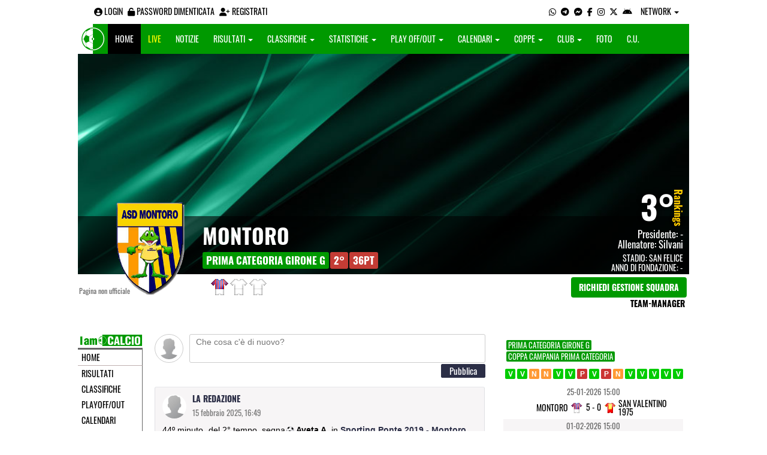

--- FILE ---
content_type: text/html; charset=UTF-8
request_url: https://avellino.iamcalcio.it/social/squadre/2356/montoro/
body_size: 7989
content:
<!DOCTYPE html><html lang="it"><head><script async src="https://www.googletagmanager.com/gtag/js?id=G-7CLCKJ1X36"></script><script src="https://static.iamcalcio.it/engine/js/gtag.js"></script><meta name="theme-color" content="#009900" /><base href="https://avellino.iamcalcio.it/" /><meta charset="utf-8" /><meta http-equiv="X-UA-Compatible" content="IE=edge" /><meta name="viewport" content="width=device-width, initial-scale=1.0" /><link rel="manifest" href="manifest.php"><meta http-equiv="refresh" content="300" /><title>Montoro Squadra Calcio - I AM CALCIO AVELLINO</title><meta name="description" content="I am Calcio, social magazine sul mondo del calcio. Classifiche, pronostici e risultati in tempo reale"><meta name="keywords" content="calcio, notizie, social, allenatore, calciatore, preparatore, dirigente, presidente, fotografo, redattore, arbitro, risultati, diretta, live, pronostici, calendario, classifica, supporter, tifoso, mister" /><meta property="fb:app_id" content="527421790666936" /><link href="https://media5.iamcalcio.it/_repository/favicon/avellino.favicon.ico" rel="icon" type="image/x-icon" /><link rel="apple-touch-icon" href="https://media5.iamcalcio.it/_repository/apple-touch/avellino.apple-touch.png" /><link rel="alternate" type="application/rss+xml" title="I AM CALCIO AVELLINO" href="https://avellino.iamcalcio.it/rss/news/" /><style>:root{--main-bg-color: #009900; --main-font-color: #ffffff;}</style><link href="https://static.iamcalcio.it/engine/assets-cached/iac_9d85bf788898fb9df8e2f2468fcb45c7.css" rel="stylesheet" type="text/css" /><link href="https://static.iamcalcio.it/engine/assets-cached/iac_048305fd096b6d82da9ec967a74c1c33.css" rel="stylesheet" type="text/css" /><script async src="https://www.googletagservices.com/tag/js/gpt.js"></script><script data-ad-client="ca-pub-1271695306484538" async src="https://pagead2.googlesyndication.com/pagead/js/adsbygoogle.js"></script></head><body data-network="1"><div class="container container-main-wbn"><nav id="topbar"><ul class="pull-left"><li><form class="form-inline" method="post"><div class="form-group"><input name="user" type="text" class="form-control" placeholder="nickname" required></div> <div class="form-group"><input name="pass" type="password" class="form-control" placeholder="password" required></div> <button type="submit" class="btn btn-default"><i class="fa-solid fa-user"></i> Accedi</button></form></li><li><a class="login-button" href="#"><i class="fa-solid fa-user-circle" aria-hidden="true" title="Effettua il login"></i> Login</a></li><li><a href="forgot_password.html"><i class="fa-solid fa-unlock" title="Password dimenticata?"></i> Password dimenticata</a></li><li><a href="registrazione.html"><i class="fa-solid fa-user-plus"></i> Registrati</a></li></ul><ul class="pull-right"><li><a class="socialIcons whatsapp" href="https://api.whatsapp.com/send?phone=3333986777" title="Contatta I AM CALCIO AVELLINO su WhatsApp" target="_blank"><i class="fa-brands fa-whatsapp"></i></a></li><li><a class="socialIcons telegram" href="https://t.me/+393333986777" title="Contatta I AM CALCIO AVELLINO su Telegram"  target="_blank"><i class="fa-brands fa-telegram-plane"></i></a></li><li><a class="socialIcons messenger" href="https://www.messenger.com/t/iamcalcio.avellino" title="Contatta I AM CALCIO AVELLINO su Messenger" target="_blank"><i class="fa-brands fa-facebook-messenger"></i></a></li><li><a class="socialIcons facebook" href="https://www.facebook.com/iamcalcio.avellino" title="Visita I AM CALCIO AVELLINO su Facebook" target="_blank"><i class="fa-brands fa-facebook-f"></i></a></li><li><a class="socialIcons instagram" href="https://www.instagram.com/iamcalcio_avellino/" title="Visita I AM CALCIO AVELLINO su Instagram" target="_blank"><i class="fa-brands fa-instagram"></i></a></li><li><a class="socialIcons twitter" href="https://twitter.com/iamcalcioavelli" title="Visita I AM CALCIO AVELLINO su Twitter" target="_blank"><i class="fa-brands fa-x-twitter"></i></a></li><li><a href="#" id="download-app-header" class="socialIcons app-android" title="App I AM CALCIO per Android" target="_blank"><i class="fa-brands fa-android"></i></a></li><li class="dropdown networks-list"><a href="#" class="dropdown-toggle" data-toggle="dropdown" role="button" aria-haspopup="true" aria-expanded="false">Network <span class="caret"></span></a><ul class="dropdown-menu"><li class="network-italia"><a href="https://iamcalcio.it">Italia</a></li><li><a href="https://alessandria.iamcalcio.it">Alessandria</a></li><li><a href="https://aosta.iamcalcio.it">Aosta</a></li><li><a href="https://asti.iamcalcio.it">Asti</a></li><li><a href="https://avellino.iamcalcio.it">Avellino</a></li><li><a href="https://bari.iamcalcio.it">Bari</a></li><li><a href="https://bat.iamcalcio.it">Bat</a></li><li><a href="https://benevento.iamcalcio.it">Benevento</a></li><li><a href="https://biella.iamcalcio.it">Biella</a></li><li><a href="https://brindisi.iamcalcio.it">Brindisi</a></li><li><a href="https://campobasso.iamcalcio.it">Campobasso</a></li><li><a href="https://caserta.iamcalcio.it">Caserta</a></li><li><a href="https://catanzaro.iamcalcio.it">Catanzaro</a></li><li><a href="https://cosenza.iamcalcio.it">Cosenza</a></li><li><a href="https://crotone.iamcalcio.it">Crotone</a></li><li><a href="https://cuneo.iamcalcio.it">Cuneo</a></li><li><a href="https://foggia.iamcalcio.it">Foggia</a></li><li><a href="https://isernia.iamcalcio.it">Isernia</a></li><li><a href="https://lecce.iamcalcio.it">Lecce</a></li><li><a href="https://matera.iamcalcio.it">Matera</a></li><li><a href="https://napoli.iamcalcio.it">Napoli</a></li><li><a href="https://novara.iamcalcio.it">Novara</a></li><li><a href="https://potenza.iamcalcio.it">Potenza</a></li><li><a href="https://reggiocalabria.iamcalcio.it">Reggio Calabria</a></li><li><a href="https://salerno.iamcalcio.it">Salerno</a></li><li><a href="https://taranto.iamcalcio.it">Taranto</a></li><li><a href="https://torino.iamcalcio.it">Torino</a></li><li><a href="https://vco.iamcalcio.it">Vco</a></li><li><a href="https://vercelli.iamcalcio.it">Vercelli</a></li><li><a href="https://vibovalentia.iamcalcio.it">Vibo Valentia</a></li></ul></li></ul></nav><nav id="topmenu" class="navbar navbar-default topmenu container navbar-fixed-top"><div><div class="navbar-header"><a class="navbar-brand visible-lg" href="/"><img src="https://media5.iamcalcio.it/logos/brand.png" alt="logo I AM CALCIO Avellino" title="I AM CALCIO Avellino" /></a><a class="navbar-brand visible-xs" href="/"><img src="https://media5.iamcalcio.it/logos/logo-navbar_1.png" alt="logo I AM CALCIO Avellino" title="I AM CALCIO Avellino" /></a><button type="button" class="navbar-toggle collapsed" data-toggle="collapse" data-target="#bs-example-navbar-collapse-1" aria-expanded="false"><span class="sr-only">Toggle navigation</span><span class="icon-bar"></span><span class="icon-bar"></span><span class="icon-bar"></span></button><ul class="nav navbar-nav pull-right nocollapse onlymobile"><li class="red"><a href="dirette.html">Live</a></li></ul></div><div class="collapse navbar-collapse" id="bs-example-navbar-collapse-1"><ul class="nav navbar-nav"><li id="item_topmenu_home"><a title="Homepage" href="/">Home</a></li><li id="item_topmenu_dirette" class="yellow"><a title="Risultati in tempo reale" href="dirette.html">Live</a></li><li id="item_topmenu_notizie"><a title="Ultime notizie" href="archive/">Notizie</a></li><li id="item_topmenu_risultati"><a title="Risultati" class="dropdown-toggle" data-toggle="dropdown" href="#">Risultati <span class="caret"></span></a><ul class="dropdown-menu multi-level"><li><a title="Risultati Serie A" href="risultati/3/serie-a/">Serie A</a></li><li><a title="Risultati Serie B" href="risultati/4/serie-b/">Serie B</a></li><li><a title="Risultati Serie D Girone H" href="risultati/27/serie-d-girone-h/">Serie D Girone H</a></li><li><a title="Risultati Eccellenza Girone B" href="risultati/12/eccellenza-girone-b/">Eccellenza Girone B</a></li><li class="dropdown-submenu"><a title="Risultati Promozione" href="#" class="dropdown-toggle" data-toggle="dropdown">Promozione</a><ul class="dropdown-menu"><li><a title="Risultati Promozione Girone C" href="risultati/18/promozione-girone-c/">Promozione Girone C</a></li><li><a title="Risultati Promozione Girone D" href="risultati/19/promozione-girone-d/">Promozione Girone D</a></li></ul></li><li class="dropdown-submenu"><a title="Risultati Prima Categoria" href="#" class="dropdown-toggle" data-toggle="dropdown">Prima Categoria</a><ul class="dropdown-menu"><li><a title="Risultati Prima Categoria Girone D" href="risultati/96/prima-categoria-girone-d/">Prima Categoria Girone D</a></li><li><a title="Risultati Prima Categoria Girone E" href="risultati/97/prima-categoria-girone-e/">Prima Categoria Girone E</a></li><li><a title="Risultati Prima Categoria Girone G" href="risultati/99/prima-categoria-girone-g/">Prima Categoria Girone G</a></li></ul></li><li class="dropdown-submenu"><a title="Risultati Seconda Categoria" href="#" class="dropdown-toggle" data-toggle="dropdown">Seconda Categoria</a><ul class="dropdown-menu"><li><a title="Risultati Seconda Categoria Girone B" href="risultati/102/2a-categoria-girone-b/">Seconda Categoria Girone B</a></li><li><a title="Risultati Seconda Categoria Girone C" href="risultati/103/2a-categoria-girone-c/">Seconda Categoria Girone C</a></li><li><a title="Risultati Seconda Categoria Girone E" href="risultati/105/2a-categoria-girone-e/">Seconda Categoria Girone E</a></li><li><a title="Risultati Seconda Categoria Girone F" href="risultati/106/2a-categoria-girone-f/">Seconda Categoria Girone F</a></li><li><a title="Risultati Seconda Categoria Girone H" href="risultati/108/2a-categoria-girone-h/">Seconda Categoria Girone H</a></li></ul></li><li class="dropdown-submenu"><a title="Risultati Terza Categoria" href="#" class="dropdown-toggle" data-toggle="dropdown">Terza Categoria</a><ul class="dropdown-menu"><li><a title="Risultati Terza Categoria Girone A" href="risultati/117/3a-categoria-girone-a/">Terza Categoria Girone A</a></li><li><a title="Risultati Terza Categoria Girone B" href="risultati/182/3a-categoria-girone-b/">Terza Categoria Girone B</a></li><li><a title="Risultati Terza Categoria Girone C" href="risultati/183/3a-categoria-girone-c/">Terza Categoria Girone C</a></li><li><a title="Risultati Terza Categoria Girone D" href="risultati/184/3a-categoria-girone-d/">Terza Categoria Girone D</a></li></ul></li></ul></li><li id="item_topmenu_classifiche"><a title="Classifiche" class="dropdown-toggle" data-toggle="dropdown" href="#">Classifiche <span class="caret"></span></a><ul class="dropdown-menu multi-level"><li><a title="Classifica Serie A" href="classifiche/3/serie-a/">Serie A</a></li><li><a title="Classifica Serie B" href="classifiche/4/serie-b/">Serie B</a></li><li><a title="Classifica Serie D Girone H" href="classifiche/27/serie-d-girone-h/">Serie D Girone H</a></li><li><a title="Classifica Eccellenza Girone B" href="classifiche/12/eccellenza-girone-b/">Eccellenza Girone B</a></li><li class="dropdown-submenu"><a title="Classifica Promozione" href="#" class="dropdown-toggle" data-toggle="dropdown">Promozione</a><ul class="dropdown-menu"><li><a title="Classifica Promozione Girone C" href="classifiche/18/promozione-girone-c/">Promozione Girone C</a></li><li><a title="Classifica Promozione Girone D" href="classifiche/19/promozione-girone-d/">Promozione Girone D</a></li></ul></li><li class="dropdown-submenu"><a title="Classifica Prima Categoria" href="#" class="dropdown-toggle" data-toggle="dropdown">Prima Categoria</a><ul class="dropdown-menu"><li><a title="Classifica Prima Categoria Girone D" href="classifiche/96/prima-categoria-girone-d/">Prima Categoria Girone D</a></li><li><a title="Classifica Prima Categoria Girone E" href="classifiche/97/prima-categoria-girone-e/">Prima Categoria Girone E</a></li><li><a title="Classifica Prima Categoria Girone G" href="classifiche/99/prima-categoria-girone-g/">Prima Categoria Girone G</a></li></ul></li><li class="dropdown-submenu"><a title="Classifica Seconda Categoria" href="#" class="dropdown-toggle" data-toggle="dropdown">Seconda Categoria</a><ul class="dropdown-menu"><li><a title="Classifica Seconda Categoria Girone B" href="classifiche/102/2a-categoria-girone-b/">Seconda Categoria Girone B</a></li><li><a title="Classifica Seconda Categoria Girone C" href="classifiche/103/2a-categoria-girone-c/">Seconda Categoria Girone C</a></li><li><a title="Classifica Seconda Categoria Girone E" href="classifiche/105/2a-categoria-girone-e/">Seconda Categoria Girone E</a></li><li><a title="Classifica Seconda Categoria Girone F" href="classifiche/106/2a-categoria-girone-f/">Seconda Categoria Girone F</a></li><li><a title="Classifica Seconda Categoria Girone H" href="classifiche/108/2a-categoria-girone-h/">Seconda Categoria Girone H</a></li></ul></li><li class="dropdown-submenu"><a title="Classifica Terza Categoria" href="#" class="dropdown-toggle" data-toggle="dropdown">Terza Categoria</a><ul class="dropdown-menu"><li><a title="Classifica Terza Categoria Girone A" href="classifiche/117/3a-categoria-girone-a/">Terza Categoria Girone A</a></li><li><a title="Classifica Terza Categoria Girone B" href="classifiche/182/3a-categoria-girone-b/">Terza Categoria Girone B</a></li><li><a title="Classifica Terza Categoria Girone C" href="classifiche/183/3a-categoria-girone-c/">Terza Categoria Girone C</a></li><li><a title="Classifica Terza Categoria Girone D" href="classifiche/184/3a-categoria-girone-d/">Terza Categoria Girone D</a></li></ul></li></ul></li><li id="item_topmenu_statistiche"><a title="Statistiche Giocatori" class="dropdown-toggle" data-toggle="dropdown" href="#">Statistiche <span class="caret"></span></a><ul class="dropdown-menu multi-level"><li class="dropdown-submenu"><a title="Marcatori" href="#" class="dropdown-toggle" data-toggle="dropdown">Marcatori</a><ul class="dropdown-menu"><li><a title="Classifica marcatori" href="classifica-marcatori/3/serie-a/">Serie A</a></li><li><a title="Classifica marcatori" href="classifica-marcatori/12/eccellenza-girone-b/">Eccellenza Girone B</a></li><li><a title="Classifica marcatori" href="classifica-marcatori/96/prima-categoria-girone-d/">Prima Categoria Girone D</a></li></ul></li></ul></li><li id="item_topmenu_playoff_playout"><a title="Play off Play out" class="dropdown-toggle" data-toggle="dropdown" href="#">Play off/out <span class="caret"></span></a><ul class="dropdown-menu multi-level"><li><a title="Play off Play out Serie B" href="serie-b-playoff-playout/462/">Serie B</a></li><li><a title="Play off Play out Serie D" href="serie-d-playoff-playout/485/">Serie D</a></li><li><a title="Play off Play out Eccellenza Nazionale" href="eccellenza-nazionale-playoff-playout/491/">Eccellenza Nazionale</a></li><li><a title="Play off Play out Eccellenza Campania" href="eccellenza-campania-playoff-playout/468/">Eccellenza Campania</a></li><li><a title="Play off Play out Promozione" href="promozione-playoff-playout/469/">Promozione</a></li><li><a title="Play off Play out Prima Categoria" href="1a-categoria-playoff-playout/470/">Prima Categoria</a></li><li><a title="Play off Play out Seconda Categoria" href="2a-categoria-playoff-playout/471/">Seconda Categoria</a></li><li><a title="Play off Play out Terza Categoria" href="3a-categoria-playoff-playout/827/">Terza Categoria</a></li><li><a title="Play off Play out Under 19 Campania" href="under-19-campania-playoff-playout/1768/">Under 19 Campania</a></li></ul></li><li id="item_topmenu_calendari"><a title="Calendari" class="dropdown-toggle" data-toggle="dropdown" href="#">Calendari <span class="caret"></span></a><ul class="dropdown-menu multi-level"><li><a title="Calendario Serie A" href="calendari/3/serie-a/">Serie A</a></li><li><a title="Calendario Serie B" href="calendari/4/serie-b/">Serie B</a></li><li><a title="Calendario Serie D Girone H" href="calendari/27/serie-d-girone-h/">Serie D Girone H</a></li><li><a title="Calendario Eccellenza Girone B" href="calendari/12/eccellenza-girone-b/">Eccellenza Girone B</a></li><li class="menu-item dropdown dropdown-submenu"><a title="Calendario Promozione" href="#" class="dropdown-toggle" data-toggle="dropdown">Promozione</a><ul class="dropdown-menu"><li><a title="Calendario Promozione Girone C" href="calendari/18/promozione-girone-c/">Promozione Girone C</a></li><li><a title="Calendario Promozione Girone D" href="calendari/19/promozione-girone-d/">Promozione Girone D</a></li></ul></li><li class="menu-item dropdown dropdown-submenu"><a title="Calendario Prima Categoria" href="#" class="dropdown-toggle" data-toggle="dropdown">Prima Categoria</a><ul class="dropdown-menu"><li><a title="Calendario Prima Categoria Girone D" href="calendari/96/prima-categoria-girone-d/">Prima Categoria Girone D</a></li><li><a title="Calendario Prima Categoria Girone E" href="calendari/97/prima-categoria-girone-e/">Prima Categoria Girone E</a></li><li><a title="Calendario Prima Categoria Girone G" href="calendari/99/prima-categoria-girone-g/">Prima Categoria Girone G</a></li></ul></li><li class="menu-item dropdown dropdown-submenu"><a title="Calendario Seconda Categoria" href="#" class="dropdown-toggle" data-toggle="dropdown">Seconda Categoria</a><ul class="dropdown-menu"><li><a title="Calendario Seconda Categoria Girone B" href="calendari/102/2a-categoria-girone-b/">Seconda Categoria Girone B</a></li><li><a title="Calendario Seconda Categoria Girone C" href="calendari/103/2a-categoria-girone-c/">Seconda Categoria Girone C</a></li><li><a title="Calendario Seconda Categoria Girone E" href="calendari/105/2a-categoria-girone-e/">Seconda Categoria Girone E</a></li><li><a title="Calendario Seconda Categoria Girone F" href="calendari/106/2a-categoria-girone-f/">Seconda Categoria Girone F</a></li><li><a title="Calendario Seconda Categoria Girone H" href="calendari/108/2a-categoria-girone-h/">Seconda Categoria Girone H</a></li></ul></li><li class="menu-item dropdown dropdown-submenu"><a title="Calendario Terza Categoria" href="#" class="dropdown-toggle" data-toggle="dropdown">Terza Categoria</a><ul class="dropdown-menu"><li><a title="Calendario Terza Categoria Girone A" href="calendari/117/3a-categoria-girone-a/">Terza Categoria Girone A</a></li><li><a title="Calendario Terza Categoria Girone B" href="calendari/182/3a-categoria-girone-b/">Terza Categoria Girone B</a></li><li><a title="Calendario Terza Categoria Girone C" href="calendari/183/3a-categoria-girone-c/">Terza Categoria Girone C</a></li><li><a title="Calendario Terza Categoria Girone D" href="calendari/184/3a-categoria-girone-d/">Terza Categoria Girone D</a></li></ul></li></ul></li><li id="item_topmenu_coppe"><a title="Coppe" class="dropdown-toggle" data-toggle="dropdown" href="#">Coppe <span class="caret"></span></a><ul class="dropdown-menu multi-level"><li><a title="Coppa Champions League" href="champions-league-coppe/411/">Champions League</a></li><li><a title="Coppa Europa League" href="europa-league-coppe/1148/">Europa League</a></li><li><a title="Coppa Conference League" href="conference-league-coppe/2221/">Conference League</a></li><li><a title="Coppa Qualificazioni Mondiali" href="qualificazioni-mondiali-coppe/1654/">Qualificazioni Mondiali</a></li><li><a title="Coppa Coppa Italia" href="coppa-italia-coppe/493/">Coppa Italia</a></li><li><a title="Coppa Coppa Italia Serie D" href="coppa-italia-serie-d-coppe/523/">Coppa Italia Serie D</a></li><li><a title="Coppa Poule Scudetto Serie D" href="poule-scudetto-serie-d-coppe/590/">Poule Scudetto Serie D</a></li><li><a title="Coppa Coppa Italia Dilettanti" href="coppa-italia-dilettanti-coppe/401/">Coppa Italia Dilettanti</a></li><li><a title="Coppa Coppa Italia Eccellenza Campania" href="coppa-italia-eccellenza-campania-coppe/405/">Coppa Italia Eccellenza Campania</a></li><li><a title="Coppa Coppa Italia Promozione Campania" href="coppa-italia-promozione-campania-coppe/2049/">Coppa Italia Promozione Campania</a></li><li><a title="Coppa Coppa Campania Prima Categoria" href="coppa-campania-1a-categoria-coppe/524/">Coppa Campania Prima Categoria</a></li><li><a title="Coppa Coppa Campania Seconda Categoria" href="coppa-campania-2a-categoria-coppe/525/">Coppa Campania Seconda Categoria</a></li></ul></li><li id="item_topmenu_performance"><a title="Club" class="dropdown-toggle" data-toggle="dropdown" href="#">Club <span class="caret"></span></a><ul class="dropdown-menu multi-level"><li><a title="Performance stagionale" href="performance/1/">Performance stagionale</a></li><li><a title="Top 10 del mese" href="top10/1/12-2025.html">Top 10 del mese</a></li></ul></li><li id="item_topmenu_foto"><a title="Foto" href="archivio-foto.html">Foto</a></li><li id="item_topmenu_comunicati"><a title="Comunicati stampa" href="comunicati/">C.U.</a></li></ul></div></div></nav><header id="socialHeader"><section id="cover"><figure class="cover"><img id="coverPreview" src="https://media5.iamcalcio.it/upload/covers_default/coper_2.jpg" alt=""></figure><div class="clubDetails"><div class="details"><figure class="clubAvatar"><img id="avatarClub" src="https://media5.iamcalcio.it/colors/badges/realsize/popular/montoro.png" alt=""/></figure><div class="infoClub"><span class="fullname"><a href="social/squadre/2356/montoro/">Montoro</a></span><span class="label"><a href="classifiche/99/prima-categoria-girone-g/2025-2026.html" target="_blank">Prima Categoria Girone G</a></span><span class="label important rankings_status">2&deg;</span><span class="label important rankings_status">36pt</span></div><div class="info2Club"><span class="performanceRankings"> <a href="performance/1/2025-2026.html" target="_blank">3&deg;</a><span class="rankingsTitle">Rankings</span></span><span class="role">Presidente: <a href="#">-</a></span><span class="couch">Allenatore: <a href="#">Silvani</a></span><span class="class">Stadio: <a href="#">San Felice</a></span><span class="club">Anno di fondazione: -</span></div></div><div class="certified">Pagina non ufficiale</div><div class="settings"><div><span class="shirts"><img src="https://media5.iamcalcio.it/colors/uniforms/others/t_627.png" alt="" /><img src="https://media5.iamcalcio.it/colors/uniforms/others/default.png" alt="" /><img src="https://media5.iamcalcio.it/colors/uniforms/others/default.png" alt="" /></span></div><div><a href="accedi.html" class="btn">Richiedi gestione squadra</a><span class="listTeamManagerInClub"><span>Team-Manager</span></span></div></div></div></section></header><div class="row bg-white margin-bottom-10"><div class="col-md-12 leaderboard"><div data-tag="BANNER_H1_PUSHBAR" data-network="avellino" data-ref="div-gpt-ad-1659347325163-0" id="div-gpt-ad-1659347325163-0" data-slot="/4002086/IAM_ITA_970x90" data-square="[[970,90],[970,250]]" data-where="desktop-altre" class="googlepubads"></div></div></div><section id="wrapper"><nav id="mainmenu"><a class="logo_live" href="https://avellino.iamcalcio.it/" target="_blank"><img width="108" src="https://media5.iamcalcio.it/_repository/loghi/avellino.logo.png" alt="I AM CALCIO AVELLINO"></a><ul><li><a href="/">Home</a></li><li><a href="risultati/">Risultati</a></li><li><a href="classifiche/">Classifiche</a></li><li><a href="playoff-playout/">Playoff/out</a></li><li><a href="calendari/">Calendari</a></li><li><a href="coppe/">Coppe</a></li><li><a href="dirette.html">Dirette</a></li><li><a href="infinite.html">Cronaca Live</a></li><li><a href="archivio-foto.html">Foto</a></li><li class="active"><a href="social/squadre/2356/montoro/">Bacheca</a></li><li><a href="social/squadre/2356/montoro/rosa.html">Rosa</a></li><li><a href="social/squadre/2356/montoro/staff-tecnico.html">Staff Tecnico</a></li><li><a href="social/squadre/2356/montoro/preparatori.html">Preparatori</a></li><li><a href="social/squadre/2356/montoro/organigramma.html">Organigramma</a></li><li><a href="social/squadre/2356/montoro/dati-societa.html">Dati società</a></li><li><a href="social/squadre/2356/montoro/storia.html">Storia</a></li><li><a href="social/squadre/2356/montoro/calciomercato.html">Calciomercato</a></li></ul></nav><section id="socialWallClub" data-club="2356" data-rel-href="https://avellino.iamcalcio.it/_inc/"><form id="statusClub" class="inactive" action="https://avellino.iamcalcio.it/accedi.html" method="post"><label><img class="userAvatar" src="https://static.iamcalcio.it/engine/images/default.m.jpg" alt="" /></label><label><textarea id="writeStatusClub" name="writeStatusClub" placeholder="Che cosa c'è di nuovo?" cols="80" rows="2"></textarea></label><span class="spanCommentClub"><input type="submit" id="publishStatusClub" name="publishStatus" value="pubblica" /></span></form><article><figure><img src="https://static.iamcalcio.it/engine/images//default.m.jpg" alt=""/><figcaption><a href="#" class="userFullName">La Redazione</a><a href="https://avellino.iamcalcio.it/social/squadre/2356/montoro/permalink-595652.html" class="permalink"><time datetime="2025-02-15">15 Febbraio 2025, 16:49</time></a></figcaption></figure><span class="minute"> 44&ordm; minuto</span> <span class="half"> del 2° tempo</span>,<strong class="card goal"> <em class="goal"> segna</em> Aveta A.</strong>  in <a href="https://avellino.iamcalcio.it/diretta-live-tabellino/sporting-ponte-2019-montoro/434974.html" target="_blank"> Sporting Ponte 2019 - Montoro</a> <aside><a href="https://avellino.iamcalcio.it/social/squadre/2356/montoro/permalink-595652.html" class="permalink">permalink</a></aside><footer><section class="comments"></section><form class="inactive" action="https://avellino.iamcalcio.it/accedi.html" method="post"><textarea class="writeComment" name="writeComment" cols="80" rows="2" style="height: 30px;"></textarea><span class="spanCommentClub"><input type="submit" class="publishCommentClub" name="publishCommentClub" value="commenta" /></span></form></footer></article><article><figure><img src="https://static.iamcalcio.it/engine/images//default.m.jpg" alt=""/><figcaption><a href="#" class="userFullName">La Redazione</a><a href="https://avellino.iamcalcio.it/social/squadre/2356/montoro/permalink-595118.html" class="permalink"><time datetime="2025-02-08">08 Febbraio 2025, 15:01</time></a></figcaption></figure><span class="minute"> 1&ordm; minuto</span> <span class="half"> del 1° tempo</span>,<strong class="card goal"> <em class="goal"> insacca in gol</em> Aveta A.</strong>  in <a href="https://avellino.iamcalcio.it/diretta-live-tabellino/montoro-cimitile/434966.html" target="_blank"> Montoro - Cimitile</a> <aside><a href="https://avellino.iamcalcio.it/social/squadre/2356/montoro/permalink-595118.html" class="permalink">permalink</a></aside><footer><section class="comments"></section><form class="inactive" action="https://avellino.iamcalcio.it/accedi.html" method="post"><textarea class="writeComment" name="writeComment" cols="80" rows="2" style="height: 30px;"></textarea><span class="spanCommentClub"><input type="submit" class="publishCommentClub" name="publishCommentClub" value="commenta" /></span></form></footer></article><article><figure><img src="https://static.iamcalcio.it/engine/images//default.m.jpg" alt=""/><figcaption><a href="#" class="userFullName">La Redazione</a><a href="https://avellino.iamcalcio.it/social/squadre/2356/montoro/permalink-594101.html" class="permalink"><time datetime="2025-02-01">01 Febbraio 2025, 15:44</time></a></figcaption></figure><span class="minute"> 44&ordm; minuto</span> <span class="half"> del 1° tempo</span>,<strong class="card goal"> <em class="goal"> gol di</em> Aveta A.</strong>  in <a href="https://avellino.iamcalcio.it/diretta-live-tabellino/vico-calcio-montoro/434958.html" target="_blank"> Vico Calcio - Montoro</a> <aside><a href="https://avellino.iamcalcio.it/social/squadre/2356/montoro/permalink-594101.html" class="permalink">permalink</a></aside><footer><section class="comments"></section><form class="inactive" action="https://avellino.iamcalcio.it/accedi.html" method="post"><textarea class="writeComment" name="writeComment" cols="80" rows="2" style="height: 30px;"></textarea><span class="spanCommentClub"><input type="submit" class="publishCommentClub" name="publishCommentClub" value="commenta" /></span></form></footer></article><article><figure><img src="https://static.iamcalcio.it/engine/images//default.m.jpg" alt=""/><figcaption><a href="#" class="userFullName">La Redazione</a><a href="https://avellino.iamcalcio.it/social/squadre/2356/montoro/permalink-593973.html" class="permalink"><time datetime="2025-01-26">26 Gennaio 2025, 15:01</time></a></figcaption></figure><span class="minute"> 1&ordm; minuto</span> <span class="half"> del 1° tempo</span>,<strong class="card goal"> <em class="goal"> gol di</em> Albano N.</strong>  in <a href="https://avellino.iamcalcio.it/diretta-live-tabellino/montoro-san-vitaliano/434948.html" target="_blank"> Montoro - San Vitaliano</a> <aside><a href="https://avellino.iamcalcio.it/social/squadre/2356/montoro/permalink-593973.html" class="permalink">permalink</a></aside><footer><section class="comments"></section><form class="inactive" action="https://avellino.iamcalcio.it/accedi.html" method="post"><textarea class="writeComment" name="writeComment" cols="80" rows="2" style="height: 30px;"></textarea><span class="spanCommentClub"><input type="submit" class="publishCommentClub" name="publishCommentClub" value="commenta" /></span></form></footer></article><article><figure><img src="https://static.iamcalcio.it/engine/images//default.m.jpg" alt=""/><figcaption><a href="#" class="userFullName">La Redazione</a><a href="https://avellino.iamcalcio.it/social/squadre/2356/montoro/permalink-593974.html" class="permalink"><time datetime="2025-01-26">26 Gennaio 2025, 15:01</time></a></figcaption></figure><span class="minute"> 1&ordm; minuto</span> <span class="half"> del 1° tempo</span>,<strong class="card goal"> <em class="goal"> gol di</em> Cinquegrana E.</strong>  in <a href="https://avellino.iamcalcio.it/diretta-live-tabellino/montoro-san-vitaliano/434948.html" target="_blank"> Montoro - San Vitaliano</a> <aside><a href="https://avellino.iamcalcio.it/social/squadre/2356/montoro/permalink-593974.html" class="permalink">permalink</a></aside><footer><section class="comments"></section><form class="inactive" action="https://avellino.iamcalcio.it/accedi.html" method="post"><textarea class="writeComment" name="writeComment" cols="80" rows="2" style="height: 30px;"></textarea><span class="spanCommentClub"><input type="submit" class="publishCommentClub" name="publishCommentClub" value="commenta" /></span></form></footer></article><article><figure><img src="https://static.iamcalcio.it/engine/images//default.m.jpg" alt=""/><figcaption><a href="#" class="userFullName">La Redazione</a><a href="https://avellino.iamcalcio.it/social/squadre/2356/montoro/permalink-592951.html" class="permalink"><time datetime="2025-01-12">12 Gennaio 2025, 16:19</time></a></figcaption></figure><span class="minute"> 44&ordm; minuto</span> <span class="half"> del 2° tempo</span>,<strong class="card penalty"> <em class="penalty"> dal dischetto non sbaglia</em> Albano N.</strong>  in <a href="https://avellino.iamcalcio.it/diretta-live-tabellino/montoro-savignanese/434938.html" target="_blank"> Montoro - Savignanese</a> <aside><a href="https://avellino.iamcalcio.it/social/squadre/2356/montoro/permalink-592951.html" class="permalink">permalink</a></aside><footer><section class="comments"></section><form class="inactive" action="https://avellino.iamcalcio.it/accedi.html" method="post"><textarea class="writeComment" name="writeComment" cols="80" rows="2" style="height: 30px;"></textarea><span class="spanCommentClub"><input type="submit" class="publishCommentClub" name="publishCommentClub" value="commenta" /></span></form></footer></article><article><figure><img src="https://static.iamcalcio.it/engine/images//default.m.jpg" alt=""/><figcaption><a href="#" class="userFullName">La Redazione</a><a href="https://avellino.iamcalcio.it/social/squadre/2356/montoro/permalink-588297.html" class="permalink"><time datetime="2024-11-10">10 Novembre 2024, 15:37</time></a></figcaption></figure><span class="minute"> 2&ordm; minuto</span> <span class="half"> del 2° tempo</span>,<strong class="card goal"> <em class="goal"> gol di</em> Cinquegrana E.</strong>  in <a href="https://avellino.iamcalcio.it/diretta-live-tabellino/montesarchio-montoro/434868.html" target="_blank"> Montesarchio - Montoro</a> <aside><a href="https://avellino.iamcalcio.it/social/squadre/2356/montoro/permalink-588297.html" class="permalink">permalink</a></aside><footer><section class="comments"></section><form class="inactive" action="https://avellino.iamcalcio.it/accedi.html" method="post"><textarea class="writeComment" name="writeComment" cols="80" rows="2" style="height: 30px;"></textarea><span class="spanCommentClub"><input type="submit" class="publishCommentClub" name="publishCommentClub" value="commenta" /></span></form></footer></article><article><figure><img src="https://static.iamcalcio.it/engine/images//default.m.jpg" alt=""/><figcaption><a href="#" class="userFullName">La Redazione</a><a href="https://avellino.iamcalcio.it/social/squadre/2356/montoro/permalink-587552.html" class="permalink"><time datetime="2024-11-02">02 Novembre 2024, 15:50</time></a></figcaption></figure><span class="minute"> 15&ordm; minuto</span> <span class="half"> del 2° tempo</span>,<strong class="card goal"> <em class="goal"> gol di</em> Cinquegrana E.</strong>  in <a href="https://avellino.iamcalcio.it/diretta-live-tabellino/lions-grotta-montoro/434863.html" target="_blank"> Lions Grotta - Montoro</a> <aside><a href="https://avellino.iamcalcio.it/social/squadre/2356/montoro/permalink-587552.html" class="permalink">permalink</a></aside><footer><section class="comments"></section><form class="inactive" action="https://avellino.iamcalcio.it/accedi.html" method="post"><textarea class="writeComment" name="writeComment" cols="80" rows="2" style="height: 30px;"></textarea><span class="spanCommentClub"><input type="submit" class="publishCommentClub" name="publishCommentClub" value="commenta" /></span></form></footer></article><article><figure><img src="https://static.iamcalcio.it/engine/images//default.m.jpg" alt=""/><figcaption><a href="#" class="userFullName">La Redazione</a><a href="https://avellino.iamcalcio.it/social/squadre/2356/montoro/permalink-587509.html" class="permalink"><time datetime="2024-11-02">02 Novembre 2024, 14:48</time></a></figcaption></figure><span class="minute"> 18&ordm; minuto</span> <span class="half"> del 1° tempo</span>,<strong class="card goal"> <em class="goal"> insacca in rete</em> Vieira E.</strong>  in <a href="https://avellino.iamcalcio.it/diretta-live-tabellino/lions-grotta-montoro/434863.html" target="_blank"> Lions Grotta - Montoro</a> <aside><a href="https://avellino.iamcalcio.it/social/squadre/2356/montoro/permalink-587509.html" class="permalink">permalink</a></aside><footer><section class="comments"></section><form class="inactive" action="https://avellino.iamcalcio.it/accedi.html" method="post"><textarea class="writeComment" name="writeComment" cols="80" rows="2" style="height: 30px;"></textarea><span class="spanCommentClub"><input type="submit" class="publishCommentClub" name="publishCommentClub" value="commenta" /></span></form></footer></article><article><figure><img src="https://static.iamcalcio.it/engine/images//default.m.jpg" alt=""/><figcaption><a href="#" class="userFullName">La Redazione</a><a href="https://avellino.iamcalcio.it/social/squadre/2356/montoro/permalink-587092.html" class="permalink"><time datetime="2024-10-27">27 ottobre 2024, 15:31</time></a></figcaption></figure><span class="minute"> 31&ordm; minuto</span> <span class="half"> del 1° tempo</span>,<strong class="card goal"> <em class="goal"> segna</em> Vieira E.</strong>  in <a href="https://avellino.iamcalcio.it/diretta-live-tabellino/montoro-sporting-ponte-2019/434854.html" target="_blank"> Montoro - Sporting Ponte 2019</a> <aside><a href="https://avellino.iamcalcio.it/social/squadre/2356/montoro/permalink-587092.html" class="permalink">permalink</a></aside><footer><section class="comments"></section><form class="inactive" action="https://avellino.iamcalcio.it/accedi.html" method="post"><textarea class="writeComment" name="writeComment" cols="80" rows="2" style="height: 30px;"></textarea><span class="spanCommentClub"><input type="submit" class="publishCommentClub" name="publishCommentClub" value="commenta" /></span></form></footer></article><article><figure><img src="https://static.iamcalcio.it/engine/images//default.m.jpg" alt=""/><figcaption><a href="#" class="userFullName">La Redazione</a><a href="https://avellino.iamcalcio.it/social/squadre/2356/montoro/permalink-585785.html" class="permalink"><time datetime="2024-10-13">13 ottobre 2024, 17:15</time></a></figcaption></figure><span class="minute"> 40&ordm; minuto</span> <span class="half"> del 2° tempo</span>,<strong class="card goal"> <em class="goal"> insacca</em> Albano N.</strong>  in <a href="https://avellino.iamcalcio.it/diretta-live-tabellino/montoro-vico-calcio/434838.html" target="_blank"> Montoro - Vico Calcio</a> <aside><a href="https://avellino.iamcalcio.it/social/squadre/2356/montoro/permalink-585785.html" class="permalink">permalink</a></aside><footer><section class="comments"></section><form class="inactive" action="https://avellino.iamcalcio.it/accedi.html" method="post"><textarea class="writeComment" name="writeComment" cols="80" rows="2" style="height: 30px;"></textarea><span class="spanCommentClub"><input type="submit" class="publishCommentClub" name="publishCommentClub" value="commenta" /></span></form></footer></article><article><figure><img src="https://static.iamcalcio.it/engine/images//default.m.jpg" alt=""/><figcaption><a href="#" class="userFullName">La Redazione</a><a href="https://avellino.iamcalcio.it/social/squadre/2356/montoro/permalink-585784.html" class="permalink"><time datetime="2024-10-13">13 ottobre 2024, 16:48</time></a></figcaption></figure><span class="minute"> 13&ordm; minuto</span> <span class="half"> del 2° tempo</span>,<strong class="card goal"> <em class="goal"> realizza</em> Concilio P.</strong>  in <a href="https://avellino.iamcalcio.it/diretta-live-tabellino/montoro-vico-calcio/434838.html" target="_blank"> Montoro - Vico Calcio</a> <aside><a href="https://avellino.iamcalcio.it/social/squadre/2356/montoro/permalink-585784.html" class="permalink">permalink</a></aside><footer><section class="comments"></section><form class="inactive" action="https://avellino.iamcalcio.it/accedi.html" method="post"><textarea class="writeComment" name="writeComment" cols="80" rows="2" style="height: 30px;"></textarea><span class="spanCommentClub"><input type="submit" class="publishCommentClub" name="publishCommentClub" value="commenta" /></span></form></footer></article><article><figure><img src="https://static.iamcalcio.it/engine/images//default.m.jpg" alt=""/><figcaption><a href="#" class="userFullName">La Redazione</a><a href="https://avellino.iamcalcio.it/social/squadre/2356/montoro/permalink-585783.html" class="permalink"><time datetime="2024-10-13">13 ottobre 2024, 16:06</time></a></figcaption></figure><span class="minute"> 36&ordm; minuto</span> <span class="half"> del 1° tempo</span>,<strong class="card goal"> <em class="goal"> gonfia la rete</em> Diawara M.</strong>  in <a href="https://avellino.iamcalcio.it/diretta-live-tabellino/montoro-vico-calcio/434838.html" target="_blank"> Montoro - Vico Calcio</a> <aside><a href="https://avellino.iamcalcio.it/social/squadre/2356/montoro/permalink-585783.html" class="permalink">permalink</a></aside><footer><section class="comments"></section><form class="inactive" action="https://avellino.iamcalcio.it/accedi.html" method="post"><textarea class="writeComment" name="writeComment" cols="80" rows="2" style="height: 30px;"></textarea><span class="spanCommentClub"><input type="submit" class="publishCommentClub" name="publishCommentClub" value="commenta" /></span></form></footer></article><article><figure><img src="https://static.iamcalcio.it/engine/images//default.m.jpg" alt=""/><figcaption><a href="#" class="userFullName">La Redazione</a><a href="https://avellino.iamcalcio.it/social/squadre/2356/montoro/permalink-585613.html" class="permalink"><time datetime="2024-10-13">13 ottobre 2024, 15:50</time></a></figcaption></figure><span class="minute"> 20&ordm; minuto</span> <span class="half"> del 1° tempo</span>,<strong class="card goal"> <em class="goal"> GOOOLLL di</em> Lucignano U.</strong>  in <a href="https://avellino.iamcalcio.it/diretta-live-tabellino/montoro-vico-calcio/434838.html" target="_blank"> Montoro - Vico Calcio</a> <aside><a href="https://avellino.iamcalcio.it/social/squadre/2356/montoro/permalink-585613.html" class="permalink">permalink</a></aside><footer><section class="comments"></section><form class="inactive" action="https://avellino.iamcalcio.it/accedi.html" method="post"><textarea class="writeComment" name="writeComment" cols="80" rows="2" style="height: 30px;"></textarea><span class="spanCommentClub"><input type="submit" class="publishCommentClub" name="publishCommentClub" value="commenta" /></span></form></footer></article><article><figure><img src="https://static.iamcalcio.it/engine/images//default.m.jpg" alt=""/><figcaption><a href="#" class="userFullName">La Redazione</a><a href="https://avellino.iamcalcio.it/social/squadre/2356/montoro/permalink-584819.html" class="permalink"><time datetime="2024-09-29">29 Settembre 2024, 17:14</time></a></figcaption></figure><span class="minute"> 39&ordm; minuto</span> <span class="half"> del 2° tempo</span>,<strong class="card goal"> <em class="goal"> insacca in gol</em> Jallow M.</strong>  in <a href="https://avellino.iamcalcio.it/diretta-live-tabellino/montoro-castelpoto/434822.html" target="_blank"> Montoro - Castelpoto</a> <aside><a href="https://avellino.iamcalcio.it/social/squadre/2356/montoro/permalink-584819.html" class="permalink">permalink</a></aside><footer><section class="comments"></section><form class="inactive" action="https://avellino.iamcalcio.it/accedi.html" method="post"><textarea class="writeComment" name="writeComment" cols="80" rows="2" style="height: 30px;"></textarea><span class="spanCommentClub"><input type="submit" class="publishCommentClub" name="publishCommentClub" value="commenta" /></span></form></footer></article><article><figure><img src="https://static.iamcalcio.it/engine/images//default.m.jpg" alt=""/><figcaption><a href="#" class="userFullName">La Redazione</a><a href="https://avellino.iamcalcio.it/social/squadre/2356/montoro/permalink-582939.html" class="permalink"><time datetime="2024-09-14">14 Settembre 2024, 17:13</time></a></figcaption></figure><span class="minute"> 38&ordm; minuto</span> <span class="half"> del 2° tempo</span>,<strong class="card penalty"> <em class="penalty"> rigore trasformato da</em> Aveta A.</strong>  in <a href="https://avellino.iamcalcio.it/diretta-live-tabellino/savignanese-montoro/434818.html" target="_blank"> Savignanese - Montoro</a> <aside><a href="https://avellino.iamcalcio.it/social/squadre/2356/montoro/permalink-582939.html" class="permalink">permalink</a></aside><footer><section class="comments"></section><form class="inactive" action="https://avellino.iamcalcio.it/accedi.html" method="post"><textarea class="writeComment" name="writeComment" cols="80" rows="2" style="height: 30px;"></textarea><span class="spanCommentClub"><input type="submit" class="publishCommentClub" name="publishCommentClub" value="commenta" /></span></form></footer></article><article><figure><img src="https://static.iamcalcio.it/engine/images//default.m.jpg" alt=""/><figcaption><a href="#" class="userFullName">La Redazione</a><a href="https://avellino.iamcalcio.it/social/squadre/2356/montoro/permalink-582296.html" class="permalink"><time datetime="2024-09-07">07 Settembre 2024, 16:58</time></a></figcaption></figure><span class="minute"> 23&ordm; minuto</span> <span class="half"> del 2° tempo</span>,<strong class="card redcard"> <em class="redcard"> rosso per</em>  </strong>  in <a href="https://avellino.iamcalcio.it/diretta-live-tabellino/montoro-baiano/434805.html" target="_blank"> Montoro - Baiano</a> <aside><a href="https://avellino.iamcalcio.it/social/squadre/2356/montoro/permalink-582296.html" class="permalink">permalink</a></aside><footer><section class="comments"></section><form class="inactive" action="https://avellino.iamcalcio.it/accedi.html" method="post"><textarea class="writeComment" name="writeComment" cols="80" rows="2" style="height: 30px;"></textarea><span class="spanCommentClub"><input type="submit" class="publishCommentClub" name="publishCommentClub" value="commenta" /></span></form></footer></article><article><figure><img src="https://static.iamcalcio.it/engine/images//default.m.jpg" alt=""/><figcaption><a href="#" class="userFullName">La Redazione</a><a href="https://avellino.iamcalcio.it/social/squadre/2356/montoro/permalink-582292.html" class="permalink"><time datetime="2024-09-07">07 Settembre 2024, 16:42</time></a></figcaption></figure><span class="minute"> 7&ordm; minuto</span> <span class="half"> del 2° tempo</span>,<strong class="card goal"> <em class="goal"> gonfia la rete</em> Gentil Da Silva F.</strong>  in <a href="https://avellino.iamcalcio.it/diretta-live-tabellino/montoro-baiano/434805.html" target="_blank"> Montoro - Baiano</a> <aside><a href="https://avellino.iamcalcio.it/social/squadre/2356/montoro/permalink-582292.html" class="permalink">permalink</a></aside><footer><section class="comments"></section><form class="inactive" action="https://avellino.iamcalcio.it/accedi.html" method="post"><textarea class="writeComment" name="writeComment" cols="80" rows="2" style="height: 30px;"></textarea><span class="spanCommentClub"><input type="submit" class="publishCommentClub" name="publishCommentClub" value="commenta" /></span></form></footer></article><article><figure><img src="https://static.iamcalcio.it/engine/images//default.m.jpg" alt=""/><figcaption><a href="#" class="userFullName">La Redazione</a><a href="https://avellino.iamcalcio.it/social/squadre/2356/montoro/permalink-559196.html" class="permalink"><time datetime="2023-09-23">23 Settembre 2023, 16:45</time></a></figcaption></figure><span class="minute"> 40&ordm; minuto</span> <span class="half"> del 2° tempo</span>,<strong class="card goal"> <em class="goal"> segna</em> Maczuga M.</strong>  in <a href="https://avellino.iamcalcio.it/diretta-live-tabellino/montoro-we-039-ll-come-united/422500.html" target="_blank"> Montoro - We\'ll Come United</a> <aside><a href="https://avellino.iamcalcio.it/social/squadre/2356/montoro/permalink-559196.html" class="permalink">permalink</a></aside><footer><section class="comments"></section><form class="inactive" action="https://avellino.iamcalcio.it/accedi.html" method="post"><textarea class="writeComment" name="writeComment" cols="80" rows="2" style="height: 30px;"></textarea><span class="spanCommentClub"><input type="submit" class="publishCommentClub" name="publishCommentClub" value="commenta" /></span></form></footer></article><article><figure><img src="https://static.iamcalcio.it/engine/images//default.m.jpg" alt=""/><figcaption><a href="#" class="userFullName">La Redazione</a><a href="https://avellino.iamcalcio.it/social/squadre/2356/montoro/permalink-559190.html" class="permalink"><time datetime="2023-09-23">23 Settembre 2023, 16:35</time></a></figcaption></figure><span class="minute"> 30&ordm; minuto</span> <span class="half"> del 2° tempo</span>,<strong class="card goal"> <em class="goal"> insacca in gol</em> Somma D.</strong>  in <a href="https://avellino.iamcalcio.it/diretta-live-tabellino/montoro-we-039-ll-come-united/422500.html" target="_blank"> Montoro - We\'ll Come United</a> <aside><a href="https://avellino.iamcalcio.it/social/squadre/2356/montoro/permalink-559190.html" class="permalink">permalink</a></aside><footer><section class="comments"></section><form class="inactive" action="https://avellino.iamcalcio.it/accedi.html" method="post"><textarea class="writeComment" name="writeComment" cols="80" rows="2" style="height: 30px;"></textarea><span class="spanCommentClub"><input type="submit" class="publishCommentClub" name="publishCommentClub" value="commenta" /></span></form></footer></article></section><aside id="layer"><div class="seasons"><a class="sticker" href="social/squadre/2356/montoro/tabellini/6053/prima-categoria-girone-g.html">Prima Categoria Girone G</a><a class="sticker" href="social/squadre/2356/montoro/tabellini/6050/fase-finale.html">Coppa Campania Prima Categoria</a></div><div data-tag="BANNER_DX1" data-network="avellino" data-ref="div-gpt-ad-1552318826227-0" id="div-gpt-ad-1552318826227-0" data-slot="/4002086/IAM_AV_300x250_2" data-square="[300,250]" data-where="desktop-altre" class="googlepubads"></div><div class="trend"><a href="diretta-live-tabellino/montoro-baronissi/459596.html" title="2:1 (Montoro - Baronissi) 12.10.2025" class="winner" target="_blank"></a><a href="diretta-live-tabellino/atletico-nuceria-montoro/459601.html" title="1:3 (Atletico Nuceria - Montoro) 18.10.2025" class="winner" target="_blank"></a><a href="diretta-live-tabellino/montoro-real-sianese-1961/459200.html" title="0:0 (Montoro - Real Sianese 1961) 26.10.2025" class="pair" target="_blank"></a><a href="diretta-live-tabellino/bracigliano-montoro/459607.html" title="1:1 (Bracigliano - Montoro) 01.11.2025" class="pair" target="_blank"></a><a href="diretta-live-tabellino/montoro-giffonese/459619.html" title="4:2 (Montoro - Giffonese) 09.11.2025" class="winner" target="_blank"></a><a href="diretta-live-tabellino/lavorate-calcio-montoro/459623.html" title="0:3 (Lavorate Calcio - Montoro) 15.11.2025" class="winner" target="_blank"></a><a href="diretta-live-tabellino/montoro-olympic-salerno/459633.html" title="1:2 (Montoro - Olympic Salerno) 23.11.2025" class="loser" target="_blank"></a><a href="diretta-live-tabellino/etruria-montoro/459639.html" title="1:4 (Etruria - Montoro) 30.11.2025" class="winner" target="_blank"></a><a href="diretta-live-tabellino/montoro-siano/459647.html" title="0:1 (Montoro - Siano) 07.12.2025" class="loser" target="_blank"></a><a href="diretta-live-tabellino/sport-club-85-tramonti-montoro/459655.html" title="0:0 (Sport Club 85 Tramonti - Montoro) 13.12.2025" class="pair" target="_blank"></a><a href="diretta-live-tabellino/montoro-cava-united/459661.html" title="3:0 (Montoro - Cava United) 21.12.2025" class="winner" target="_blank"></a><a href="diretta-live-tabellino/fidelis-agro-montoro/459665.html" title="3:4 (Fidelis Agro - Montoro) 11.01.2026" class="winner" target="_blank"></a><a href="diretta-live-tabellino/salerno-guiscards-montoro/459674.html" title="1:2 (Salerno Guiscards - Montoro) 17.01.2026" class="winner" target="_blank"></a><a href="diretta-live-tabellino/montoro-san-valentino-1975/459677.html" title="5:0 (Montoro - San Valentino 1975) 25.01.2026" class="winner" target="_blank"></a><a href="diretta-live-tabellino/baronissi-montoro/459687.html" title="2:3 (Baronissi - Montoro) 01.02.2026" class="winner" target="_blank"></a></div><table class="turn"><tr><td colspan="3" class="kickoff"><span class="date_dmY">25-01-2026</span><span class="date_Hi">15:00</span></td></tr><tr><td class="club clubHome" style="background-image:url(https://media5.iamcalcio.it/colors/uniforms/others/t_627.png)"><a href="#">Montoro</a><span></span></td><td class="aside"><a href="diretta-live-tabellino/montoro-san-valentino-1975/459677.html" title="vai al tabellino" target="_blank">5 - 0</a></td><td class="club clubVisitors" style="background-image:url(https://media5.iamcalcio.it/colors/uniforms/others/t_1202.png)"><a href="#">San Valentino 1975</a><span></span></td></tr><tr><td colspan="3" class="kickoff gray"><span class="date_dmY">01-02-2026</span><span class="date_Hi">15:00</span></td></tr><tr><td class="club clubHome gray" style="background-image:url(https://media5.iamcalcio.it/colors/uniforms/others/t_195.png)"><a href="#">Baronissi</a><span></span></td><td class="aside gray"><a href="diretta-live-tabellino/baronissi-montoro/459687.html" title="vai al tabellino" target="_blank">2 - 3</a></td><td class="club clubVisitors gray" style="background-image:url(https://media5.iamcalcio.it/colors/uniforms/others/t_627.png)"><a href="#">Montoro</a><span></span></td></tr><tr><td colspan="3" class="kickoff"><span class="date_dmY">08-02-2026</span><span class="date_Hi">15:00</span></td></tr><tr><td class="club clubHome" style="background-image:url(https://media5.iamcalcio.it/colors/uniforms/others/t_627.png)"><a href="#">Montoro</a><span></span></td><td class="aside"><a href="diretta-live-tabellino/montoro-atletico-nuceria/459692.html" title="vai al tabellino" target="_blank"> - </a></td><td class="club clubVisitors" style="background-image:url(https://media5.iamcalcio.it/colors/uniforms/others/t_241.png)"><a href="#">Atletico Nuceria</a><span></span></td></tr><tr><td colspan="3" class="kickoff gray"><span class="date_dmY">15-02-2026</span><span class="date_Hi">15:00</span></td></tr><tr><td class="club clubHome gray" style="background-image:url(https://media5.iamcalcio.it/colors/uniforms/others/t_627.png)"><a href="#">Montoro</a><span></span></td><td class="aside gray"><a href="diretta-live-tabellino/montoro-bracigliano/459698.html" title="vai al tabellino" target="_blank"> - </a></td><td class="club clubVisitors gray" style="background-image:url(https://media5.iamcalcio.it/colors/uniforms/others/t_121.png)"><a href="#">Bracigliano</a><span></span></td></tr></table><div data-tag="BANNER_DX2" data-network="avellino" data-ref="div-gpt-ad-1659435251895-0" id="div-gpt-ad-1659435251895-0" data-slot="/4002086/IAC_ITA_300x250_2" data-square="[300,250]" data-where="desktop-altre" class="googlepubads"></div><section id="playersList"><h2><a href="social/squadre/2356/montoro/rosa.html">Rosa Montoro</a></h2><nav><ul class="goalie"><li><span></span> <a href="statistiche-giocatore/orefice-alkim/64145/99/prima-categoria-girone-g/2025-2026.html">Orefice</a></li></ul><ul class="defender"><li><span></span> <a href="statistiche-giocatore/romano-sabato/79421/99/prima-categoria-girone-g/2025-2026.html">Romano</a></li><li><span></span> <a href="statistiche-giocatore/di-franco-luca/38256/99/prima-categoria-girone-g/2025-2026.html">Di Franco</a></li></ul><ul class="midfielder"><li><span></span> <a href="statistiche-giocatore/sica-valerio/60331/99/prima-categoria-girone-g/2025-2026.html">Sica</a></li><li><span></span> <a href="statistiche-giocatore/esposito-giuseppe/40734/99/prima-categoria-girone-g/2025-2026.html">Esposito</a></li><li><span></span> <a href="statistiche-giocatore/albano-nicolas/95812/99/prima-categoria-girone-g/2025-2026.html">Albano</a></li><li><span></span> <a href="statistiche-giocatore/concilio-pasquale/75418/99/prima-categoria-girone-g/2025-2026.html">Concilio</a></li><li><span></span> <a href="statistiche-giocatore/d-039-auria-carmine/75421/99/prima-categoria-girone-g/2025-2026.html">D&#039;auria</a></li><li><span></span> <a href="statistiche-giocatore/de-clemente-giuseppe/32784/99/prima-categoria-girone-g/2025-2026.html">De Clemente</a></li></ul><ul class="attacker"><li><span></span> <a href="statistiche-giocatore/maczuga-marcin-kazimiriez/87090/99/prima-categoria-girone-g/2025-2026.html">Maczuga</a></li><li><span></span> <a href="statistiche-giocatore/masi-francesco/79257/99/prima-categoria-girone-g/2025-2026.html">Masi</a></li><li><span></span> <a href="statistiche-giocatore/oladapo-danil/16265/99/prima-categoria-girone-g/2025-2026.html">Oladapo</a></li><li><span></span> <a href="statistiche-giocatore/gentil-da-silva-fabio/70657/99/prima-categoria-girone-g/2025-2026.html">Gentil Da Silva</a></li><li><span></span> <a href="statistiche-giocatore/rodney-de-oliveira-babaa-anderson/37612/99/prima-categoria-girone-g/2025-2026.html">Rodney De Oliveira</a></li></ul><ul class="others"><li><span></span> <a href="statistiche-giocatore/pini-davide/54205/99/prima-categoria-girone-g/2025-2026.html">Pini</a></li><li><span></span> <a href="statistiche-giocatore/rinaldi-luigi/81368/99/prima-categoria-girone-g/2025-2026.html">Rinaldi</a></li><li><span></span> <a href="statistiche-giocatore/jallow-modo-samba/81369/99/prima-categoria-girone-g/2025-2026.html">Jallow</a></li><li><span></span> <a href="statistiche-giocatore/menna-pasquale/81389/99/prima-categoria-girone-g/2025-2026.html">Menna</a></li><li><span></span> <a href="statistiche-giocatore/capuozzo-rocco/81977/99/prima-categoria-girone-g/2025-2026.html">Capuozzo</a></li><li><span></span> <a href="statistiche-giocatore/giuditta-danilo/81978/99/prima-categoria-girone-g/2025-2026.html">Giuditta</a></li><li><span></span> <a href="statistiche-giocatore/lanzara-giacomo/86597/99/prima-categoria-girone-g/2025-2026.html">Lanzara</a></li><li><span></span> <a href="statistiche-giocatore/zambrano-gennaro/89566/99/prima-categoria-girone-g/2025-2026.html">Zambrano</a></li><li><span></span> <a href="statistiche-giocatore/somma-daniele/82299/99/prima-categoria-girone-g/2025-2026.html">Somma</a></li><li><span></span> <a href="statistiche-giocatore/de-girolamo-daniele/82300/99/prima-categoria-girone-g/2025-2026.html">De Girolamo</a></li><li><span></span> <a href="statistiche-giocatore/aveta-alfredo/42225/99/prima-categoria-girone-g/2025-2026.html">Aveta</a></li><li><span></span> <a href="statistiche-giocatore/lucignano-umberto/90864/99/prima-categoria-girone-g/2025-2026.html">Lucignano</a></li><li><span></span> <a href="statistiche-giocatore/manna-giuseppe/75391/99/prima-categoria-girone-g/2025-2026.html">Manna</a></li><li><span></span> <a href="statistiche-giocatore/vieira-emmanuel/99002/99/prima-categoria-girone-g/2025-2026.html">Vieira</a></li><li><span></span> <a href="statistiche-giocatore/russo-gerardo/79424/99/prima-categoria-girone-g/2025-2026.html">Russo</a></li><li><span></span> <a href="statistiche-giocatore/aliberti-pietro-antonio/79980/99/prima-categoria-girone-g/2025-2026.html">Aliberti</a></li><li><span></span> <a href="statistiche-giocatore/cerciello-giuseppe/71203/99/prima-categoria-girone-g/2025-2026.html">Cerciello</a></li><li><span></span> <a href="statistiche-giocatore/de-martino-gianluca/81364/99/prima-categoria-girone-g/2025-2026.html">De Martino</a></li><li><span></span> <a href="statistiche-giocatore/de-angelis-giuseppe/81365/99/prima-categoria-girone-g/2025-2026.html">De Angelis</a></li><li><span></span> <a href="statistiche-giocatore/di-giacomo-giulio/81366/99/prima-categoria-girone-g/2025-2026.html">Di Giacomo</a></li></ul></nav></section><ul id="managers"><li class="title"><a href="social/squadre/2356/montoro/staff-tecnico.html">Staff Tecnico</a></li><li class="coach"><span></span> <a href="#">Silvani</a></li><li class="title"><a href="social/squadre/2356/montoro/preparatori.html">Preparatori</a></li><li></li><li class="title"><a href="social/squadre/2356/montoro/organigramma.html">Organigramma</a></li></ul><div id="privacyPolicy"><p><a href="#" id="download-app-footer" title="App I AM CALCIO per Android"><img alt="App I AM CALCIO per Android" src="https://static.iamcalcio.it/engine/images/btn_webapp.png" /></a> <a target="_blank" href="https://avellino.iamcalcio.it/widget-classifiche-risultati-squadre-calcio.html"><img alt="Widget classifiche e risultati" src="https://static.iamcalcio.it/engine/images/btn_widget.png"></a></p><div data-tag="BANNER_DX3" data-network="avellino" data-ref="div-gpt-ad-1659435272085-0" id="div-gpt-ad-1659435272085-0" data-slot="/4002086/IAC_ITA_300x250_3" data-square="[300,250]" data-where="desktop-altre" class="googlepubads"></div><p><a href="note_legali.html" title="Note legali">Note legali</a> - <a href="privacy.html" title="Privacy">Privacy</a> - <a href="contatti.html" title="Contatti">Contatti</a> - <a href="pubblicita.html" title="Pubblicit&agrave;">Pubblicit&agrave;</a> - <a href="chi_siamo.html" title="Chi siamo">Chi siamo</a> - <a href="segnala-abuso.html" title="Segnala abuso">Segnala abuso</a></p><p>I AM CALCIO è una testata giornalistica quotidiana registrata presso il Tribunale di Benevento con autorizzazione n. 08/13. Iscrizione al ROC n. 17031.</p><p><a href="https://www.mindthelab.it/" title="Mind the Lab" target="_blank">Mind the Lab</a> - P.IVA 01377360621 - Tutti i diritti riservati.</p></div></aside></section></div><script src="https://static.iamcalcio.it/engine/js/jquery.js"></script><script src="https://static.iamcalcio.it/engine/assets-cached/iac_794cce68f74af4ae95d61298c03e02c3.js"></script><script src="https://static.iamcalcio.it/engine/js/bootstrap.min.js?v=20240710.01"></script><script src="https://static.iamcalcio.it/engine/js/club.booking.js?v=20240710.01"></script><script src="https://static.iamcalcio.it/engine/js/social.common.js?v=20240710.01"></script><script src="https://static.iamcalcio.it/engine/js/jquery.textarea.autosize.js?v=20240710.01"></script><script src="https://static.iamcalcio.it/engine/js/social.wall.clubs.js?v=20240710.01"></script><script src="https://static.iamcalcio.it/engine/js/jquery.confirm.js?v=20240710.01"></script><script src="https://static.iamcalcio.it/engine/js/jquery.paged.scroll.js?v=20240710.01"></script><script src="https://static.iamcalcio.it/engine/js/jquery.paged.scroll.init.js?v=20240710.01"></script><div data-tag="BANNER_SKIN" data-network="avellino" data-ref="div-gpt-ad-1655735888450-0" id="div-gpt-ad-1655735888450-0" data-slot="/4002086/IAM_SKIN_1x1" data-square="[1920,1080]" data-where="skin" class="googlepubadsskin"></div></body></html>

--- FILE ---
content_type: text/html; charset=utf-8
request_url: https://www.google.com/recaptcha/api2/aframe
body_size: 267
content:
<!DOCTYPE HTML><html><head><meta http-equiv="content-type" content="text/html; charset=UTF-8"></head><body><script nonce="xO3lWkw3nu-IEc_9bMtH2w">/** Anti-fraud and anti-abuse applications only. See google.com/recaptcha */ try{var clients={'sodar':'https://pagead2.googlesyndication.com/pagead/sodar?'};window.addEventListener("message",function(a){try{if(a.source===window.parent){var b=JSON.parse(a.data);var c=clients[b['id']];if(c){var d=document.createElement('img');d.src=c+b['params']+'&rc='+(localStorage.getItem("rc::a")?sessionStorage.getItem("rc::b"):"");window.document.body.appendChild(d);sessionStorage.setItem("rc::e",parseInt(sessionStorage.getItem("rc::e")||0)+1);localStorage.setItem("rc::h",'1770032185704');}}}catch(b){}});window.parent.postMessage("_grecaptcha_ready", "*");}catch(b){}</script></body></html>

--- FILE ---
content_type: application/javascript; charset=utf-8
request_url: https://fundingchoicesmessages.google.com/f/AGSKWxV2TO2OwRgOYeSk6R3qFUBwrW1cD0VHFX2xCb6_QFbGNonxHTrPS8fDErFzZKCdB-dtZQiNsc_dIDb0bQsPFLzhT8XjlrDlcmg2VlPRB75lNt24WJrBIQVKGjqBw8FpEzSEhp7fLbMQw0N6CA1Ugln1KKiz6TqER5k8AIGEPb4VYmV7tedj9uPgb_F1/__advertising_header.-adimage-/somaadscaleskyscraperscript./xmladparser./adfactor_
body_size: -1287
content:
window['15edf5da-9297-4e7a-b7af-c7f2509b42fc'] = true;